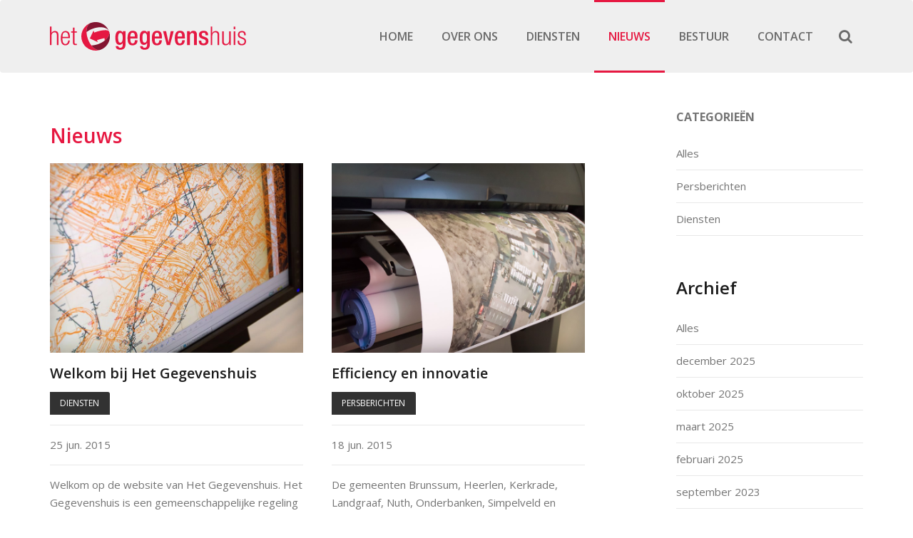

--- FILE ---
content_type: text/html; charset=UTF-8
request_url: https://gegevenshuis.nl/nieuws/2015/06
body_size: 6667
content:

<!doctype html>
<html class="no-js " lang="nl">
    <head>
        <meta http-equiv="X-UA-Compatible" content="IE=edge">
        <meta name="viewport" content="width=device-width, initial-scale=1">
        <meta name="author" content="P&amp;P Company">
        
        <link href='//fonts.googleapis.com/css?family=Open+Sans:800,700,300,600,400' rel='stylesheet' type='text/css'>
        
        
<title>Nieuws :: Juni 2015 :: Het Gegevenshuis - Gegevens op maat - Inwinnen, beheren en informeren</title>

<meta http-equiv="content-type" content="text/html; charset=UTF-8"/>
<meta name="generator" content="concrete5"/>
<meta name="msapplication-TileImage" content="https://gegevenshuis.nl/application/files/4014/3530/5353/windows-144.png"/>
<link rel="shortcut icon" href="https://gegevenshuis.nl/application/files/6014/3530/5266/favicon.ico" type="image/x-icon"/>
<link rel="icon" href="https://gegevenshuis.nl/application/files/6014/3530/5266/favicon.ico" type="image/x-icon"/>
<link rel="canonical" href="https://gegevenshuis.nl/nieuws">
<script type="text/javascript">
    var CCM_DISPATCHER_FILENAME = "/index.php";
    var CCM_CID = 152;
    var CCM_EDIT_MODE = false;
    var CCM_ARRANGE_MODE = false;
    var CCM_IMAGE_PATH = "/concrete/images";
    var CCM_TOOLS_PATH = "/index.php/tools/required";
    var CCM_APPLICATION_URL = "https://gegevenshuis.nl";
    var CCM_REL = "";
    var CCM_ACTIVE_LOCALE = "nl_NL";
</script>

<style type="text/css" data-area-style-area-handle="sidebar" data-block-style-block-id="1316" data-style-set="55">.ccm-custom-style-container.ccm-custom-style-sidebar-1316{margin-top:40px}</style>
<script type="text/javascript" src="/concrete/js/jquery.js"></script>
<link href="/concrete/css/font-awesome.css" rel="stylesheet" type="text/css" media="all">
<script id="Cookiebot" src="https://consent.cookiebot.com/uc.js" data-cbid="c567d70b-5932-4e6a-a924-2aebbd4aa4f8" data-blockingmode="auto" type="text/javascript"></script>
<!-- Global site tag (gtag.js) - Google Analytics -->
<script async src="https://www.googletagmanager.com/gtag/js?id=UA-7859064-37"></script>
<script>
  window.dataLayer = window.dataLayer || [];
  function gtag(){dataLayer.push(arguments);}
  gtag('js', new Date());

  gtag('config', 'UA-7859064-37', { 'anonymize_ip': true });
</script>        
        <!-- CSS -->
        <link href="/application/files/cache/css/gegevenshuis/main.css?ts=1746774582" rel="stylesheet" type="text/css" media="all">
        <script src="/packages/pp_company/themes/gegevenshuis/js/vendor/modernizr-2.8.3.min.js"></script>
        <!-- <script src="/packages/pp_company/themes/gegevenshuis/js/vendor/picturefill.js" async></script> -->
    </head>

    <!-- set page name and pagetype name as class -->
    <body>

        <div class="skiplinks">
            <a href="#main-content" class="sr-only page-scroll">Ga direct naar inhoud</a>
        </div>

        <svg xmlns="http://www.w3.org/2000/svg" style="display: none;">
	

	<symbol id="logo" viewBox="-46 384.8 501.2 73.1">
		<g id="logo_het" style="">
			<path fill="#E51842" d="M-33.3,407.7c-4.2,0-7.6,2.1-8.6,5.7H-42v-16.9h-4v47h4V420c0-5.4,3.1-9,7.7-9c4,0,6,2.4,6,7.2v25.3h4
				v-26.4C-24.3,410.5-28,407.7-33.3,407.7z"/>
			<path fill="#E51842" d="M-6.1,407.7c-7.8,0-12.1,6.2-12.1,18.3c0,13.2,4.3,18.3,11.7,18.3c6.6,0,10.7-5,11.3-12.4h-4
				C0.1,438-2.4,441-6.6,441c-3.8,0-7.4-3.1-7.4-13.2v-1.7H5.2v-1.4C5.2,413,1.7,407.7-6.1,407.7z M-13.9,422.9
				c0.1-8.7,2.5-11.9,7.4-11.9c4.8,0,7.3,3.2,7.4,11.9H-13.9z"/>
			<path fill="#E51842" d="M23,411.8v-3.3h-6.2v-9.7h-4v9.7H8v3.3h4.8v26c0,4.7,2.1,6.1,7.4,6.1c1.4,0,2.3-0.1,2.8-0.4v-3.3
				c-0.8,0.3-1.6,0.4-2.4,0.4c-2.6,0-3.8-0.9-3.8-3.7v-25.1H23z"/>
		</g>
		<g id="logo_gegevenshuis">
			<path fill="#E51842" d="M140.4,412.3h-0.1c-0.7-2.6-3.7-5.3-7.8-5.3c-10.1,0-11.3,10.5-11.3,18.3c0,9.7,2.3,17.9,10.6,17.9
				c3.4,0,6.7-1.8,8-4.9h0.1v5.7c0,4.1-2.3,6.7-6,6.7c-3.1,0-5.1-2-5.1-4.2h-6.6c0,2.9,1.2,9.1,11.7,9.1c9.5,0,13.2-5.2,13.2-13.8V408
				h-6.7V412.3z M133.8,437.6c-5.3,0-5.5-6.9-5.6-12.9c0-6.6,0.9-11.9,6-11.9c5,0,5.7,6.4,5.7,12.2
				C139.9,430.6,139.3,437.6,133.8,437.6z"/>
			<path fill="#E51842" d="M165.4,407.1c-11.1,0-13.1,9.9-13.1,19.2c0,16.4,7.2,18.1,13,18.1c7.8,0,12.5-5,12.5-12.8h-6.7
				c0,2.1-0.6,7.9-5.7,7.9c-5.3,0-5.9-6.1-5.9-10.8v-2h18.4v-3.8C177.9,413,175.3,407.1,165.4,407.1z M170.9,421.8h-11.4v-0.7
				c0-4.6,1.4-9.1,5.9-9.1c4,0,5.5,3.4,5.5,7.9V421.8z"/>
			<path fill="#E51842" d="M202.6,412.3h-0.1c-0.7-2.6-3.6-5.3-7.8-5.3c-10.1,0-11.3,10.5-11.3,18.3c0,9.7,2.3,17.9,10.6,17.9
				c3.4,0,6.7-1.8,8-4.9h0.1v5.7c0,4.1-2.3,6.7-6,6.7c-3.1,0-5.1-2-5.1-4.2h-6.6c0,2.9,1.2,9.1,11.7,9.1c9.5,0,13.2-5.2,13.2-13.8V408
				h-6.7V412.3z M196,437.6c-5.3,0-5.5-6.9-5.6-12.9c0-6.6,0.9-11.9,6-11.9c5,0,5.7,6.4,5.7,12.2C202.1,430.6,201.5,437.6,196,437.6z"
				/>
			<path fill="#E51842" d="M227.6,407.1c-11.1,0-13.1,9.9-13.1,19.2c0,16.4,7.2,18.1,13,18.1c7.8,0,12.5-5,12.5-12.8h-6.7
				c0,2.1-0.6,7.9-5.7,7.9c-5.3,0-5.9-6.1-5.9-10.8v-2h18.4v-3.8C240.1,413,237.5,407.1,227.6,407.1z M233.1,421.8h-11.4v-0.7
				c0-4.6,1.4-9.1,5.9-9.1c4,0,5.5,3.4,5.5,7.9V421.8z"/>
			<polygon fill="#E51842" points="257.1,436 256.9,436 250.8,408.1 243.1,408.1 252.6,443.5 260.9,443.5 270.3,408.1 262.7,408.1 	
				"/>
			<path fill="#E51842" d="M286.2,407.1c-11.1,0-13.1,9.9-13.1,19.2c0,16.4,7.2,18.1,13,18.1c7.8,0,12.5-5,12.5-12.8h-6.7
				c0,2.1-0.6,7.9-5.7,7.9c-5.3,0-5.9-6.1-5.9-10.8v-2h18.4v-3.8C298.7,413,296.1,407.1,286.2,407.1z M291.7,421.8h-11.4v-0.7
				c0-4.6,1.4-9.1,5.9-9.1c4,0,5.5,3.4,5.5,7.9V421.8z"/>
			<path fill="#E51842" d="M320.6,407.2c-4,0-7.3,1.9-9.1,5.1h-0.2v-4.2h-6.7v35.4h7.1v-23.8c0-4.6,2.8-6.9,5.7-6.9
				c3.5,0,4.9,1.8,4.9,6.4v24.3h7.1v-26.7C329.4,409.6,326,407.2,320.6,407.2z"/>
			<path fill="#E51842" d="M351.3,423.4l-4.5-1.6c-3.7-1.3-5-2.4-5-5.2c0-3.3,2.3-4.6,5.1-4.6c3.7,0,4.7,2.7,4.7,5.5v0.9v0.1h6.5v-1.6
				c0-4.4-2.1-9.7-11.1-9.7c-7.3,0-12.1,3-12.1,9.7c0,5.7,2.3,8.4,7.6,10.2l5.8,2c2.5,0.9,3.9,2.6,3.9,5.2c0,3.2-1.9,5.2-5.8,5.2
				c-4.1,0-5.5-2.2-5.5-6.3v-1.1h-6.3v1.3c0,6.8,2.7,11,11.7,11c7.2,0,12.7-3.2,12.7-10.8C359,428,356.6,425.2,351.3,423.4z"/>
			<path fill="#E51842" d="M377.5,407.7c-4.2,0-7.6,2.1-8.6,5.7h-0.1v-16.9h-4v47h4V420c0-5.4,3.1-9,7.7-9c4,0,6,2.4,6,7.2v25.3h4
				v-26.4C386.5,410.5,382.8,407.7,377.5,407.7z"/>
			<path fill="#E51842" d="M411.8,431.9c0,5.4-3.1,9-7.6,9c-4.2,0-6.1-2.1-6.1-7.8v-24.6h-4H394v26.4c0,6.6,3.7,9.4,9,9.4
				c3.6,0,7-1.8,9-5.7h0.2v4.9h3.6v-35h-4V431.9z"/>
			<rect x="423.6" y="396.5" fill="#E51842" width="4" height="6.7"/>
			<rect x="423.6" y="408.5" fill="#E51842" width="4" height="35"/>
			<path fill="#E51842" d="M448.6,425l-5.7-2.2c-3.9-1.6-4.7-3.5-4.7-5.9c0-3.5,1.8-5.9,6.4-5.9c3.6,0,5.7,2,5.7,6.5v1h4v-1
				c0-6.4-3-9.8-9.6-9.8c-5.9,0-10.4,2.9-10.4,10.1c0,3.5,1.8,6.4,6.7,8.3l5.5,2.1c3.4,1.4,4.7,3.4,4.7,6.5c0,3.9-2.7,6.3-6.9,6.3
				c-4.5,0-6.7-2.7-6.7-7.8v-0.9h-4v1.1c0,7.9,3.5,10.9,10.7,10.9c7.4,0,10.8-4.4,10.8-10.4C455.1,430.1,453.3,426.8,448.6,425z"/>
		</g>
		<g id="logo_1_">
			<path fill="#E51842" d="M105.1,408.9c-2-5.4-19-4.2-37.9,2.7l-1.8-4.9l-9.4,20l20.1,9.4l-1.8-4.9c6.8-2.5,13.4-4.2,19.1-5.2
				c0.3,2.1,0.5,4.2,0.6,6.2C103.1,425.1,107.8,416.1,105.1,408.9z"/>
			<path fill="#E51842" d="M51.1,428.5c-6.9-19-3.7-37.6,7.1-41.5c-0.3,0.1-0.6,0.2-0.9,0.3c-0.1,0-0.1,0.1-0.2,0.1
				c-0.2,0.1-0.4,0.2-0.7,0.3c-0.1,0.1-0.2,0.1-0.4,0.2c-0.1,0.1-0.3,0.1-0.4,0.2c-0.2,0.1-0.4,0.2-0.6,0.3c-0.1,0-0.2,0.1-0.2,0.1
				c-0.3,0.1-0.5,0.3-0.8,0.4c-16.1,8.3-23.9,27.5-17.6,45c1.4,3.9,3.4,7.3,5.8,10.4c0,0,0,0,0,0.1c0.2,0.2,0.3,0.4,0.5,0.6l0.1,0.1
				c0.2,0.2,0.3,0.4,0.5,0.5c0.1,0.1,0.1,0.2,0.2,0.2c0.1,0.1,0.3,0.3,0.4,0.4c0.1,0.1,0.2,0.2,0.3,0.3c0.1,0.1,0.2,0.2,0.3,0.3
				c0.1,0.1,0.3,0.3,0.4,0.4c0.1,0.1,0.2,0.2,0.2,0.2c0.1,0.1,0.3,0.3,0.4,0.4c0.1,0.1,0.1,0.1,0.2,0.2c0.2,0.2,0.3,0.3,0.5,0.5
				l0.1,0.1c0.2,0.2,0.4,0.3,0.6,0.5c0,0,0.1,0,0.1,0.1c0.2,0.2,0.4,0.4,0.7,0.5c9.1,7.3,21.5,10.1,33.3,6.6
				C70.5,457.9,57.5,446.1,51.1,428.5z"/>
			<path fill="#E51842" d="M82.2,455.9c-0.4,0.1-0.8,0.2-1.2,0.4c0.8-0.1,1.5-0.3,2.2-0.6C82.9,455.8,82.6,455.9,82.2,455.9z"/>
		</g>
		<g id="logo_2_">
			<path fill="#831531" d="M105.1,408.8c-6.9-18.9-27.9-28.7-46.9-21.8c-7.3,2.7-11.1,12-10.7,23.5c4.4-3.5,9.9-6.5,16.1-8.8
				C82.6,394.8,101.1,398,105.1,408.8z"/>
			<path fill="#831531" d="M105.1,408.9c3.9,10.8-8.2,25.2-27.2,32.1c-6.2,2.3-12.4,3.4-18,3.6c7.1,9,15.9,13.7,23.1,11.2
				c0.1,0,0.1,0,0.2-0.1C102.2,448.8,112,427.8,105.1,408.9z"/>
		</g>
	</symbol>

	<symbol id="logo--small" viewBox="0 0 73.1 73">
		
		<g id="Logo_1_">
			<path fill="#E61B44" d="M70.9,24.1c-2-5.4-19-4.2-37.9,2.7l-1.8-4.9l-9.4,20l20.1,9.4l-1.8-4.9c6.8-2.5,13.4-4.2,19.1-5.2
				c0.3,2.1,0.5,4.2,0.6,6.2C68.9,40.3,73.6,31.3,70.9,24.1z"/>
			<path fill="#E61B44" d="M16.9,43.7C10,24.7,13.2,6.1,24,2.2c-0.3,0.1-0.6,0.2-0.9,0.3c-0.1,0-0.1,0.1-0.2,0.1
				c-0.2,0.1-0.4,0.2-0.7,0.3C22.1,3,22,3,21.8,3.1c-0.1,0.1-0.3,0.1-0.4,0.2c-0.2,0.1-0.4,0.2-0.6,0.3c-0.1,0-0.2,0.1-0.2,0.1
				c-0.3,0.1-0.5,0.3-0.8,0.4C3.7,12.4-4.1,31.6,2.2,49.1C3.6,53,5.6,56.4,8,59.5c0,0,0,0,0,0.1c0.2,0.2,0.3,0.4,0.5,0.6l0.1,0.1
				c0.2,0.2,0.3,0.4,0.5,0.5C9.2,60.9,9.2,61,9.3,61c0.1,0.1,0.3,0.3,0.4,0.4c0.1,0.1,0.2,0.2,0.3,0.3c0.1,0.1,0.2,0.2,0.3,0.3
				c0.1,0.1,0.3,0.3,0.4,0.4c0.1,0.1,0.2,0.2,0.2,0.2c0.1,0.1,0.3,0.3,0.4,0.4c0.1,0.1,0.1,0.1,0.2,0.2c0.2,0.2,0.3,0.3,0.5,0.5
				l0.1,0.1c0.2,0.2,0.4,0.3,0.6,0.5c0,0,0.1,0,0.1,0.1c0.2,0.2,0.4,0.4,0.7,0.5c9.1,7.3,21.5,10.1,33.3,6.6
				C36.3,73.1,23.3,61.3,16.9,43.7z"/>
			<path fill="#E61B44" d="M48,71.1c-0.4,0.1-0.8,0.2-1.2,0.4c0.8-0.1,1.5-0.3,2.2-0.6C48.7,71,48.4,71.1,48,71.1z"/>
		</g>
		<g id="Logo">
			<path fill="#831532" d="M70.9,24C64,5.1,43-4.7,24,2.2c-7.3,2.7-11.1,12-10.7,23.5c4.4-3.5,9.9-6.5,16.1-8.8
				C48.4,10,66.9,13.2,70.9,24z"/>
			<path fill="#831532" d="M70.9,24.1c3.9,10.8-8.2,25.2-27.2,32.1c-6.2,2.3-12.4,3.4-18,3.6c7.1,9,15.9,13.7,23.1,11.2
				c0.1,0,0.1,0,0.2-0.1C68,64,77.8,43,70.9,24.1z"/>
		</g>
	</symbol>

</svg>

        <div class="ccm-page page-type-page page-template-blog">

<!-- bootstrap navigation -->
<div class="navbar-global">
    <nav aria-label="Main Navigation" class="navbar navbar--pp " >
        
        <div class="container">

            <div class="navbar-header">          
               <a class="navbar-brand" href="https://gegevenshuis.nl/">
                    <svg class="nav-logo">
                        <title>Het Gegevenshuis</title>
                        <use xlink:href="#logo" />
                    </svg>
                    <svg class="nav-logo--small">
                        <title>Het Gegevenshuis</title>
                        <use xlink:href="#logo--small" />
                    </svg>
               </a>
                <button type="button" class="navbar-toggle collapsed hamburger hamburger--collapse" data-toggle="collapse" data-target="#globalNav" aria-expanded="false">
                    <span class="open-nav sr-only">Open menu</span>
                    <span class="close-nav sr-only">Sluit menu</span>
                    <span class="hamburger-box">
                        <span class="hamburger-inner"></span>
                    </span>
                </button>
            </div>

            <!-- collect nav links -->
            <div class="collapse navbar-collapse" id="globalNav">
                

    <ul class="nav navbar-nav navbar-right"><li class="nav-first nav-home nav-item-1"><a href="https://gegevenshuis.nl/" target="_self" class=""  >Home</a></li><li class="nav-item-149"><a href="https://gegevenshuis.nl/over-ons" target="_self" class=""  >Over ons</a></li><li class="nav-item-150"><a href="https://gegevenshuis.nl/diensten" target="_self" class=""  >Diensten</a></li><li class="active open nav-item-152"><a href="https://gegevenshuis.nl/nieuws" target="_self" class="" aria-current="page" aria-current="true" >Nieuws</a></li><li class="nav-item-153"><a href="https://gegevenshuis.nl/bestuur" target="_self" class=""  >Bestuur</a></li><li class="nav-last nav-item-154"><a href="https://gegevenshuis.nl/contact" target="_self" class=""  >Contact</a></li></ul>
            </div>

            <div class="navbar-buttons">
                <button type="button" data-toggle="collapse" data-target="#search-section" class="btn btn-search search-trigger" aria-expanded="false">
                    <span class="open-search sr-only">Open zoekbalk</span>
                    <span class="close-search sr-only">Sluit zoekbalk</span>
                    <span class="search-trigger"><i class="fa fa-search" aria-hidden="true"></i></span>
                </button>
            </div>

        </div>
        <script>
          var $hamburger = $(".hamburger");
          $hamburger.on("click", function(e) {
            $hamburger.toggleClass("is-active");
            // Do something else, like open/close menu
          });
        </script>
    </nav>
    <div id="search-section" class="search-section collapse">
        <div class="container">
            <div class="row">
                <div class="col-sm-12">
                    <form id="ccm-search-block-form" class="ccm-search-block-form" action="https://gegevenshuis.nl/zoeken" method="get">
                        <input name="search_paths[]" type="hidden" value="" />
                        <div class="input-group">
                            <label for="query_nav" class="control-label sr-only">Zoeken</label>
                            <input id="query_nav" name="query" data-validation="required" type="text" class="form-control ccm-search-block-text" placeholder="Zoeken" value="" />
                            <span class="input-group-btn">
                                <button name="submit" type="submit" id="ccm-search-block-submit" class="btn btn-cta-1 btn-icon btn-zoom btn-search ccm-search-block-submit" value="Zoeken">Zoeken</button>
                            </span>
                        </div>
                    </form>
                </div>
            </div>
        </div>
    </div>
</div>

<div class="container">
	<div class="row">

		<!-- content -->
		<main id="main-content" class="col-md-8  main main--left">

			

    <h2 class="h1">Nieuws</h2>



    

<div class="postsList postList--two-col">

    
    
    
        <article class="post post--two-col">
        <a href="https://gegevenshuis.nl/nieuws/vestibulum-id-ligula-porta-felis-euismod-semper-2" target="_self" class="article-link">
                    <div class="post__thumbnail-wrap">
                <div class="post__thumbnail">

                    <picture><!--[if IE 9]><video style='display: none;'><![endif]--><source srcset="https://gegevenshuis.nl/application/files/4114/3523/7089/gegevenshuis-basisregistraties-15.jpg" media="(min-width: 900px)"><source srcset="https://gegevenshuis.nl/application/files/4114/3523/7089/gegevenshuis-basisregistraties-15.jpg" media="(min-width: 768px)"><source srcset="/application/files/thumbnails/small/4114/3523/7089/gegevenshuis-basisregistraties-15.jpg"><!--[if IE 9]></video><![endif]--><img src="/application/files/thumbnails/small/4114/3523/7089/gegevenshuis-basisregistraties-15.jpg" alt="" class="img-responsive"></picture>                    
                </div>
            
            </div>
        
                                        <header class="post__header">
                    <h2>Welkom bij Het Gegevenshuis</h2>
                </header>
                
                                <div class="post__thumbnail__category post__thumbnail__category--categoryname"><span class="sr-only">Categorie: </span>Diensten</div>
                
                                    <div class="post__date">25 jun. 2015</div>
                
                                    <div class="post_description">
                        Welkom op de website van Het Gegevenshuis. Het Gegevenshuis is een gemeenschappelijke regeling die tot doel heeft de deelnemers aan de organisatie te ontzorgen op het gebied van opzet en beheer van&hellip;                    </div>
                                
                                <div class="post__more-link">
                    <div class="ccm-block-page-list-read-more">Lees verder <i class="fa fa-angle-right" aria-hidden="true"></i></div>
                </div>
                
                </a>
        </article>

	
        <article class="post post--two-col">
        <a href="https://gegevenshuis.nl/nieuws/titel" target="_self" class="article-link">
                    <div class="post__thumbnail-wrap">
                <div class="post__thumbnail">

                    <picture><!--[if IE 9]><video style='display: none;'><![endif]--><source srcset="https://gegevenshuis.nl/application/files/3314/3498/2080/gegevenshuis-basisregistraties-14.jpg" media="(min-width: 900px)"><source srcset="https://gegevenshuis.nl/application/files/3314/3498/2080/gegevenshuis-basisregistraties-14.jpg" media="(min-width: 768px)"><source srcset="/application/files/thumbnails/small/3314/3498/2080/gegevenshuis-basisregistraties-14.jpg"><!--[if IE 9]></video><![endif]--><img src="/application/files/thumbnails/small/3314/3498/2080/gegevenshuis-basisregistraties-14.jpg" alt="" class="img-responsive"></picture>                    
                </div>
            
            </div>
        
                                        <header class="post__header">
                    <h2>Efficiency en innovatie</h2>
                </header>
                
                                <div class="post__thumbnail__category post__thumbnail__category--categoryname"><span class="sr-only">Categorie: </span>Persberichten</div>
                
                                    <div class="post__date">18 jun. 2015</div>
                
                                    <div class="post_description">
                        De gemeenten Brunssum, Heerlen, Kerkrade, Landgraaf, Nuth, Onderbanken, Simpelveld en Voerendaal hebben een nieuw openbaar lichaam Het Gegevenshuis opgericht op basis van de Wet Gemeenschappelijke&hellip;                    </div>
                                
                                <div class="post__more-link">
                    <div class="ccm-block-page-list-read-more">Lees verder <i class="fa fa-angle-right" aria-hidden="true"></i></div>
                </div>
                
                </a>
        </article>

	
        <article class="post post--two-col">
        <a href="https://gegevenshuis.nl/bestuur/bestuur-nieuws/bgt" target="_self" class="article-link">
                    <div class="post__thumbnail-wrap">
                <div class="post__thumbnail">

                    <picture><!--[if IE 9]><video style='display: none;'><![endif]--><source srcset="https://gegevenshuis.nl/application/files/7314/3523/0407/bgt_uitsnede.jpg" media="(min-width: 900px)"><source srcset="https://gegevenshuis.nl/application/files/7314/3523/0407/bgt_uitsnede.jpg" media="(min-width: 768px)"><source srcset="/application/files/thumbnails/small/7314/3523/0407/bgt_uitsnede.jpg"><!--[if IE 9]></video><![endif]--><img src="/application/files/thumbnails/small/7314/3523/0407/bgt_uitsnede.jpg" alt="" class="img-responsive"></picture>                    
                </div>
            
            </div>
        
                                        <header class="post__header">
                    <h2>Opbouw BGT vordert gestaag</h2>
                </header>
                
                                <div class="post__thumbnail__category post__thumbnail__category--categoryname"><span class="sr-only">Categorie: </span>Diensten</div>
                
                                    <div class="post__date">09 jun. 2015</div>
                
                                    <div class="post_description">
                        Het Gegevenshuis ligt goed op koers om de Basisregistratie Grootschalige Topografie (BGT)voor negen gemeenten op tijd aan te leveren aan de Landelijke Voorziening. De GBRD, de voorloper van Het&hellip;                    </div>
                                
                                <div class="post__more-link">
                    <div class="ccm-block-page-list-read-more">Lees verder <i class="fa fa-angle-right" aria-hidden="true"></i></div>
                </div>
                
                </a>
        </article>

	
    
</div><!-- end .ccm-block-page-list -->



			
		</main>
		<!-- /content -->

		<!-- sidebar -->
		<aside class="col-md-3 col-md-offset-1 sidebar sidebar--right">
			

    
<div class="ccm-block-topic-list-wrapper">

    <div class="ccm-block-topic-list-header">
        <h5>Categorieën</h5>
    </div>

    <ul class="ccm-block-topic-list-list"><li><a href="https://gegevenshuis.nl/nieuws">Alles</a></li><li ><a href="https://gegevenshuis.nl/nieuws/topic/6/persberichten" >Persberichten</a>                    </li>
                    <li ><a href="https://gegevenshuis.nl/nieuws/topic/7/diensten" >Diensten</a>                    </li>
                    </ul>
</div>


    
<div class="ccm-block-date-navigation-wrapper">

    <div class="ccm-block-date-navigation-header">
        <h2 class="h2">Archief</h2>
    </div>

            <ul class="ccm-block-date-navigation-dates">
            <li><a href="https://gegevenshuis.nl/nieuws">Alles</a></li>

                            <li >
                    <a href="https://gegevenshuis.nl/nieuws/2025/12">
                        december 2025                    </a>
                </li>
                            <li >
                    <a href="https://gegevenshuis.nl/nieuws/2025/10">
                        oktober 2025                    </a>
                </li>
                            <li >
                    <a href="https://gegevenshuis.nl/nieuws/2025/03">
                        maart 2025                    </a>
                </li>
                            <li >
                    <a href="https://gegevenshuis.nl/nieuws/2025/02">
                        februari 2025                    </a>
                </li>
                            <li >
                    <a href="https://gegevenshuis.nl/nieuws/2023/09">
                        september 2023                    </a>
                </li>
                            <li >
                    <a href="https://gegevenshuis.nl/nieuws/2022/12">
                        december 2022                    </a>
                </li>
                            <li >
                    <a href="https://gegevenshuis.nl/nieuws/2022/11">
                        november 2022                    </a>
                </li>
                            <li >
                    <a href="https://gegevenshuis.nl/nieuws/2022/06">
                        juni 2022                    </a>
                </li>
                            <li >
                    <a href="https://gegevenshuis.nl/nieuws/2022/05">
                        mei 2022                    </a>
                </li>
                            <li >
                    <a href="https://gegevenshuis.nl/nieuws/2022/02">
                        februari 2022                    </a>
                </li>
                            <li >
                    <a href="https://gegevenshuis.nl/nieuws/2021/08">
                        augustus 2021                    </a>
                </li>
                            <li >
                    <a href="https://gegevenshuis.nl/nieuws/2021/05">
                        mei 2021                    </a>
                </li>
                            <li >
                    <a href="https://gegevenshuis.nl/nieuws/2020/07">
                        juli 2020                    </a>
                </li>
                            <li >
                    <a href="https://gegevenshuis.nl/nieuws/2020/03">
                        maart 2020                    </a>
                </li>
                            <li >
                    <a href="https://gegevenshuis.nl/nieuws/2019/09">
                        september 2019                    </a>
                </li>
                            <li >
                    <a href="https://gegevenshuis.nl/nieuws/2019/06">
                        juni 2019                    </a>
                </li>
                            <li >
                    <a href="https://gegevenshuis.nl/nieuws/2019/04">
                        april 2019                    </a>
                </li>
                            <li >
                    <a href="https://gegevenshuis.nl/nieuws/2019/01">
                        januari 2019                    </a>
                </li>
                            <li >
                    <a href="https://gegevenshuis.nl/nieuws/2018/11">
                        november 2018                    </a>
                </li>
                            <li >
                    <a href="https://gegevenshuis.nl/nieuws/2018/10">
                        oktober 2018                    </a>
                </li>
                            <li >
                    <a href="https://gegevenshuis.nl/nieuws/2018/01">
                        januari 2018                    </a>
                </li>
                            <li >
                    <a href="https://gegevenshuis.nl/nieuws/2017/01">
                        januari 2017                    </a>
                </li>
                            <li >
                    <a href="https://gegevenshuis.nl/nieuws/2016/01">
                        januari 2016                    </a>
                </li>
                            <li >
                    <a href="https://gegevenshuis.nl/nieuws/2015/12">
                        december 2015                    </a>
                </li>
                            <li class="ccm-block-date-navigation-date-selected" >
                    <a href="https://gegevenshuis.nl/nieuws/2015/06">
                        juni 2015                    </a>
                </li>
                    </ul>
    

</div>



        <div class="ccm-custom-style-container ccm-custom-style-sidebar-1316 margin-bottom-30"
            >
    <div class="ccm-image-block-wrapper">
<a href="https://gegevenshuis.nl/bestuur/bestuur-nieuws" ><figure>
<picture><!--[if IE 9]><video style='display: none;'><![endif]--><source srcset="https://gegevenshuis.nl/application/files/1414/3530/9154/bestuurlijk-nieuws.jpg" media="(min-width: 900px)"><source srcset="https://gegevenshuis.nl/application/files/1414/3530/9154/bestuurlijk-nieuws.jpg" media="(min-width: 768px)"><source srcset="https://gegevenshuis.nl/application/files/1414/3530/9154/bestuurlijk-nieuws.jpg"><!--[if IE 9]></video><![endif]--><img src="https://gegevenshuis.nl/application/files/1414/3530/9154/bestuurlijk-nieuws.jpg" alt="Bestuurlijk nieuws" class="ccm-image-block img-responsive bID-1316"></picture></figure>

</a></div>
    </div>


    <h2 class="h5">Bestuurlijk nieuws</h2>

<p>Volg het bestuurlijke nieuwe van Het Gegevenshuis op de voet en lees alle actuele nieuwsberichten, agenda, bekendmakingen en besluiten.</p>

		</aside>
		<!-- /sidebar -->

		

	</div>
</div>



<!-- footer -->
<footer class="site-footer">

	<div class="site-footer__top">
		<div class="container">
			<div class="row">
				<div class="col-md-4 site-footer__top__col1">
					

    <h2>Het Gegevenshuis</h2>

<p>Informatie vormt de dienstenkern van het Gegevenshuis. De diensten rondom informatie kunnen in drie categorie&euml;n onderverdeeld worden: inwinnen, beheren en informeren.</p>

<ul class="list none">
	<li><i aria-hidden="true" class="fa fa-angle-right"></i><a href="https://gegevenshuis.nl/klachtenprocedure">Klachtenprocedure</a></li>
	<li><i aria-hidden="true" class="fa fa-angle-right"></i><a href="https://gegevenshuis.nl/gebruik-cookies" target="_blank">Cookieverklaring</a></li>
	<li><i aria-hidden="true" class="fa fa-angle-right"></i><a href="https://gegevenshuis.nl/privacyverklaring">Privacyverklaring</a></li>
	<li><i aria-hidden="true" class="fa fa-angle-right"></i><a href="https://gegevenshuis.nl/digitoegankelijkheid">Digitoegankelijkheid</a></li>
	<li><i aria-hidden="true" class="fa fa-angle-right"></i><a href="https://gegevenshuis.nl/wet-open-overheid-woo">Wet open overheid (Woo)</a></li>
</ul>

				</div>
				<div class="col-md-4 site-footer__top__col2">
					

    <h2>Onze diensten</h2>



    
    <div class="ccm-block-page-list-wrapper">

        
        <ul class="ccm-block-page-list-pages list none">

            
                <li class="ccm-block-page-list-page-entry">
                    <a href="https://gegevenshuis.nl/diensten/inwinnen"
                        target="_self">Inwinnen</a>
                </li>

                
                <li class="ccm-block-page-list-page-entry">
                    <a href="https://gegevenshuis.nl/diensten/beheren"
                        target="_self">Beheren</a>
                </li>

                
                <li class="ccm-block-page-list-page-entry">
                    <a href="https://gegevenshuis.nl/diensten/informeren"
                        target="_self">Informeren</a>
                </li>

                
                <li class="ccm-block-page-list-page-entry">
                    <a href="https://gegevenshuis.nl/diensten/mogelijke-toekomstige-diensten"
                        target="_self">Toekomstige diensten</a>
                </li>

                
                <li class="ccm-block-page-list-page-entry">
                    <a href="https://gegevenshuis.nl/diensten/impressie-werkzaamheden"
                        target="_self">Impressie werkzaamheden</a>
                </li>

                        </ul><!-- end .ccm-block-page-list-pages -->

    </div><!-- end .ccm-block-page-list-wrapper -->

    
				</div>
				<div class="col-md-4 site-footer__top__col3">
					

    <h2 class="bold-header-text">Bezoekadres</h2>

<p>Emile Erensplein 55, 6371 GH Landgraaf</p>

<h2 class="bold-header-text">Postadres</h2>

<p>Postbus 31300, 6370 AH Landgraaf</p>

<h2 class="bold-header-text">Telefoonnummer</h2>

<p>045 - 569 56 00</p>

				</div>
			</div>
		</div>
	</div>

	<div class="site-footer__bottom">
		<div class="container">
			<div class="row">
				<div class="col-sm-12">
					<span>Copyright &copy; 2026 Het Gegevenshuis - Gegevens op maat - Inwinnen, beheren en informeren</span>
					<a class="site-footer__login" href="http://www.pp-company.nl/" target="_blank">P&amp;P Company</a>
				</div>
			</div>
		</div>
	</div>

	

</footer>
<!-- end footer -->


		</div> <!-- end pageWrapperClass -->

		<script type="text/javascript" src="/application/files/cache/js/d0e61c986f073e6d0af728dd5e9e5223d6cc2ffe.js" data-source="/concrete/js/picturefill.js /application/blocks/autonav/templates/bootstrap/view.js"></script>
 

		<!-- Javascript files -->
		<script src="/packages/pp_company/themes/gegevenshuis/js/vendor/plugins.js"></script>
		<script src="/packages/pp_company/themes/gegevenshuis/js/main.js"></script>
		
	</body>
</html>

--- FILE ---
content_type: application/javascript
request_url: https://gegevenshuis.nl/packages/pp_company/themes/gegevenshuis/js/main.js
body_size: -89
content:
var pp = (function(){


	var init = function(){

		this.setEvents();
	}


	var setEvents = function(){

		//set events

	}

	var info = {
		version : '0.5',
		author : 'Rik Geelen',
		lastUpdate : '03-03-2015'
	}

	var getElement = function getElement(elm){
		return document.querySelector(elm);
	}




	var stickyNav = function stickyNav(navElm){

		var $window = $(window),
			$nav = $(navElm);

		if(!$nav.length || $nav.hasClass('editmode')){ return; } //stop execution if elm does not exist	
			
		var	$navHeight = $nav.height(),
			$navOffset = $nav.offset().top,
			wrapperDiv = $("<div />",
			{
			    class: "fixed-nav-spacer",
			    css: {
			        width: "100%",
			        height: $navHeight,
			    }
			});

		

		$window.on('scroll', function(){
			$this = $(this);

			if( $this.scrollTop() > $navOffset + ($navHeight/2) ){
				$nav.addClass('navbar-fixed-top');

				//wrapper (fixes spacing issue)
				$nav.after(wrapperDiv);
			}else if( $nav.hasClass('navbar-fixed-top') && $this.scrollTop() <= $navOffset ){
				$nav.removeClass('navbar-fixed-top');
				$('.fixed-nav-spacer').remove();
			}
		});
	}

	//public functions (get returned)
	return {

		info : info,
		getElement : getElement,
		stickyNav : stickyNav
	}






})();


// Make slides inert
const makeAllButCurrentSlideInert = function makeAllButCurrentSlideInert() {
	const currentSlideEl = this.slides[this.realIndex];
	$(this.slides).each(function(index, slide) {
	    if (slide !== currentSlideEl) {
	    	slide.setAttribute("inert", "");
	    } else {
			slide.removeAttribute("inert");
	    }
	});
};

$(document).ready(function(){
	pp.stickyNav('.navbar-global');
});

$(function() {

  /*
   * Open new tab message for screen readers
   */

	//open search form, close nav
	$('.search-trigger').click(function(e) {
		e.preventDefault();
		
		var isVisibleMenu = $('#globalNav').is( ":visible" );
		var isMobileMenu = $('.navbar-toggle').is( ":visible" ); // is mobile menu button visible

		if (isVisibleMenu && isMobileMenu) {
			$('#globalNav').collapse('hide');
		}

		$('#search-section').collapse('toggle');

	});

  function addNoOpener(link) {
    var linkTypesExt = (link.getAttribute('rel') || '').split(' ');
    if (!linkTypesExt.includes('noopener')) {
      linkTypesExt.push('noopener');
    }
    link.setAttribute('rel', linkTypesExt.join(' ').trim());
  }

  function addNewTabMessage(link) {
    if (!link.querySelector('.sr-only')) {
      link.insertAdjacentHTML('beforeend', '<span class="sr-only">(opent in nieuw tabblad)</span>');
    }
  }

  var links = document.querySelectorAll('a[target="_blank"]'), i;

  for (i = 0; i < links.length; ++i) {
    addNoOpener(links[i]);
    addNewTabMessage(links[i]);
  }

});


--- FILE ---
content_type: application/javascript
request_url: https://gegevenshuis.nl/packages/pp_company/themes/gegevenshuis/js/main.js
body_size: -112
content:
var pp = (function(){


	var init = function(){

		this.setEvents();
	}


	var setEvents = function(){

		//set events

	}

	var info = {
		version : '0.5',
		author : 'Rik Geelen',
		lastUpdate : '03-03-2015'
	}

	var getElement = function getElement(elm){
		return document.querySelector(elm);
	}




	var stickyNav = function stickyNav(navElm){

		var $window = $(window),
			$nav = $(navElm);

		if(!$nav.length || $nav.hasClass('editmode')){ return; } //stop execution if elm does not exist	
			
		var	$navHeight = $nav.height(),
			$navOffset = $nav.offset().top,
			wrapperDiv = $("<div />",
			{
			    class: "fixed-nav-spacer",
			    css: {
			        width: "100%",
			        height: $navHeight,
			    }
			});

		

		$window.on('scroll', function(){
			$this = $(this);

			if( $this.scrollTop() > $navOffset + ($navHeight/2) ){
				$nav.addClass('navbar-fixed-top');

				//wrapper (fixes spacing issue)
				$nav.after(wrapperDiv);
			}else if( $nav.hasClass('navbar-fixed-top') && $this.scrollTop() <= $navOffset ){
				$nav.removeClass('navbar-fixed-top');
				$('.fixed-nav-spacer').remove();
			}
		});
	}

	//public functions (get returned)
	return {

		info : info,
		getElement : getElement,
		stickyNav : stickyNav
	}






})();


// Make slides inert
const makeAllButCurrentSlideInert = function makeAllButCurrentSlideInert() {
	const currentSlideEl = this.slides[this.realIndex];
	$(this.slides).each(function(index, slide) {
	    if (slide !== currentSlideEl) {
	    	slide.setAttribute("inert", "");
	    } else {
			slide.removeAttribute("inert");
	    }
	});
};

$(document).ready(function(){
	pp.stickyNav('.navbar-global');
});

$(function() {

  /*
   * Open new tab message for screen readers
   */

	//open search form, close nav
	$('.search-trigger').click(function(e) {
		e.preventDefault();
		
		var isVisibleMenu = $('#globalNav').is( ":visible" );
		var isMobileMenu = $('.navbar-toggle').is( ":visible" ); // is mobile menu button visible

		if (isVisibleMenu && isMobileMenu) {
			$('#globalNav').collapse('hide');
		}

		$('#search-section').collapse('toggle');

	});

  function addNoOpener(link) {
    var linkTypesExt = (link.getAttribute('rel') || '').split(' ');
    if (!linkTypesExt.includes('noopener')) {
      linkTypesExt.push('noopener');
    }
    link.setAttribute('rel', linkTypesExt.join(' ').trim());
  }

  function addNewTabMessage(link) {
    if (!link.querySelector('.sr-only')) {
      link.insertAdjacentHTML('beforeend', '<span class="sr-only">(opent in nieuw tabblad)</span>');
    }
  }

  var links = document.querySelectorAll('a[target="_blank"]'), i;

  for (i = 0; i < links.length; ++i) {
    addNoOpener(links[i]);
    addNewTabMessage(links[i]);
  }

});


--- FILE ---
content_type: application/x-javascript
request_url: https://consentcdn.cookiebot.com/consentconfig/c567d70b-5932-4e6a-a924-2aebbd4aa4f8/gegevenshuis.nl/configuration.js
body_size: 328
content:
CookieConsent.configuration.tags.push({id:190621163,type:"script",tagID:"",innerHash:"",outerHash:"",tagHash:"11197584270830",url:"https://consent.cookiebot.com/uc.js",resolvedUrl:"https://consent.cookiebot.com/uc.js",cat:[1]});CookieConsent.configuration.tags.push({id:190621164,type:"script",tagID:"",innerHash:"",outerHash:"",tagHash:"9297122091457",url:"https://www.googletagmanager.com/gtag/js?id=UA-7859064-37",resolvedUrl:"https://www.googletagmanager.com/gtag/js?id=UA-7859064-37",cat:[4]});